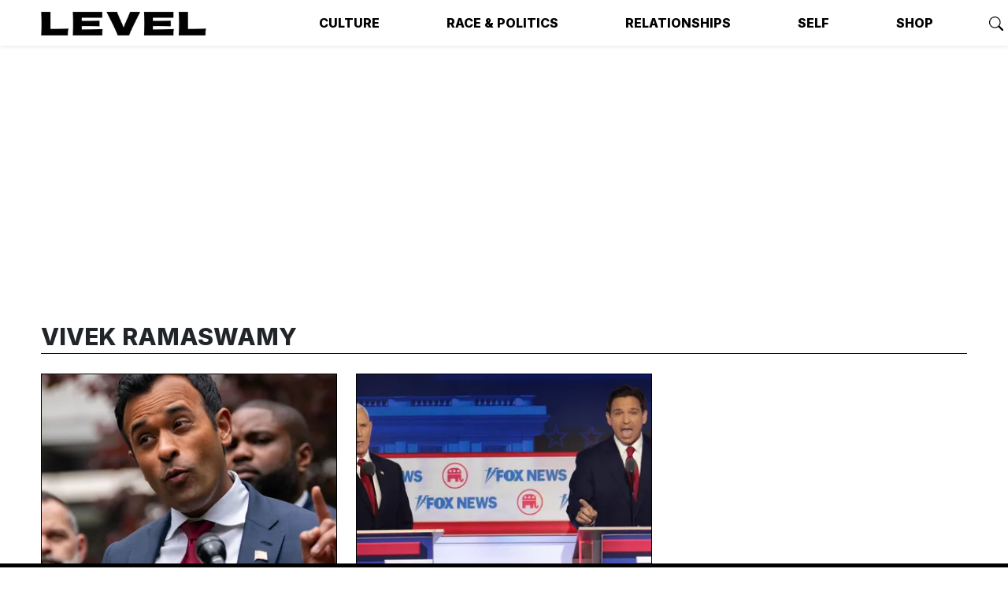

--- FILE ---
content_type: text/html; charset=utf-8
request_url: https://www.levelman.com/tagged/vivek-ramaswamy/
body_size: 8354
content:
<!DOCTYPE html>
<html lang="en">
<head>
    <title>Vivek Ramaswamy - LEVEL Man</title>
    <meta charset="utf-8" />
    <meta http-equiv="X-UA-Compatible" content="IE=edge" />
    <meta name="HandheldFriendly" content="True" />
    <meta name="viewport" content="width=device-width, initial-scale=1.0" />
    <meta name="title" content="Vivek Ramaswamy - LEVEL Man" />
    
    
    <meta name="keywords" content="Vivek Ramaswamy" />
    
    
    <meta name="robots" content="max-image-preview:large" />
    <link rel="icon" href="https://www.levelman.com/content/images/size/w256h256/2022/06/IMG_6940-2.png" type="image/png">
    <link rel="canonical" href="https://www.levelman.com/tagged/vivek-ramaswamy/">
    <meta name="referrer" content="no-referrer-when-downgrade">
    
    <meta property="og:site_name" content="LEVEL Man">
    <meta property="og:type" content="website">
    <meta property="og:title" content="Vivek Ramaswamy - LEVEL Man">
    <meta property="og:description" content="The Black Man&#x27;s Blueprint">
    <meta property="og:url" content="https://www.levelman.com/tagged/vivek-ramaswamy/">
    <meta property="og:image" content="https://static.ghost.org/v4.0.0/images/publication-cover.jpg">
    <meta property="article:publisher" content="https://www.facebook.com/levelmag">
    <meta name="twitter:card" content="summary_large_image">
    <meta name="twitter:title" content="Vivek Ramaswamy - LEVEL Man">
    <meta name="twitter:description" content="The Black Man&#x27;s Blueprint">
    <meta name="twitter:url" content="https://www.levelman.com/tagged/vivek-ramaswamy/">
    <meta name="twitter:image" content="https://static.ghost.org/v4.0.0/images/publication-cover.jpg">
    <meta name="twitter:site" content="@levelmag">
    <meta property="og:image:width" content="1200">
    <meta property="og:image:height" content="482">
    
    <script type="application/ld+json">
{
    "@context": "https://schema.org",
    "@type": "Series",
    "publisher": {
        "@type": "Organization",
        "name": "LEVEL Man",
        "url": "https://www.levelman.com/",
        "logo": {
            "@type": "ImageObject",
            "url": "https://www.levelman.com/content/images/2022/04/logo-1.png"
        }
    },
    "url": "https://www.levelman.com/tagged/vivek-ramaswamy/",
    "name": "Vivek Ramaswamy",
    "mainEntityOfPage": "https://www.levelman.com/tagged/vivek-ramaswamy/"
}
    </script>

    <meta name="generator" content="Ghost 6.12">
    <link rel="alternate" type="application/rss+xml" title="LEVEL Man" href="https://www.levelman.com/rss/">
    <script defer src="https://cdn.jsdelivr.net/ghost/portal@~2.56/umd/portal.min.js" data-i18n="true" data-ghost="https://www.levelman.com/" data-key="cc9969e3555db6a000e1f6db70" data-api="https://level-man.ghost.io/ghost/api/content/" data-locale="en" crossorigin="anonymous"></script><style id="gh-members-styles">.gh-post-upgrade-cta-content,
.gh-post-upgrade-cta {
    display: flex;
    flex-direction: column;
    align-items: center;
    font-family: -apple-system, BlinkMacSystemFont, 'Segoe UI', Roboto, Oxygen, Ubuntu, Cantarell, 'Open Sans', 'Helvetica Neue', sans-serif;
    text-align: center;
    width: 100%;
    color: #ffffff;
    font-size: 16px;
}

.gh-post-upgrade-cta-content {
    border-radius: 8px;
    padding: 40px 4vw;
}

.gh-post-upgrade-cta h2 {
    color: #ffffff;
    font-size: 28px;
    letter-spacing: -0.2px;
    margin: 0;
    padding: 0;
}

.gh-post-upgrade-cta p {
    margin: 20px 0 0;
    padding: 0;
}

.gh-post-upgrade-cta small {
    font-size: 16px;
    letter-spacing: -0.2px;
}

.gh-post-upgrade-cta a {
    color: #ffffff;
    cursor: pointer;
    font-weight: 500;
    box-shadow: none;
    text-decoration: underline;
}

.gh-post-upgrade-cta a:hover {
    color: #ffffff;
    opacity: 0.8;
    box-shadow: none;
    text-decoration: underline;
}

.gh-post-upgrade-cta a.gh-btn {
    display: block;
    background: #ffffff;
    text-decoration: none;
    margin: 28px 0 0;
    padding: 8px 18px;
    border-radius: 4px;
    font-size: 16px;
    font-weight: 600;
}

.gh-post-upgrade-cta a.gh-btn:hover {
    opacity: 0.92;
}</style>
    <script defer src="https://cdn.jsdelivr.net/ghost/sodo-search@~1.8/umd/sodo-search.min.js" data-key="cc9969e3555db6a000e1f6db70" data-styles="https://cdn.jsdelivr.net/ghost/sodo-search@~1.8/umd/main.css" data-sodo-search="https://level-man.ghost.io/" data-locale="en" crossorigin="anonymous"></script>
    
    <link href="https://www.levelman.com/webmentions/receive/" rel="webmention">
    <script defer src="/public/cards.min.js?v=f820cc33de"></script>
    <link rel="stylesheet" type="text/css" href="/public/cards.min.css?v=f820cc33de">
    <script defer src="/public/member-attribution.min.js?v=f820cc33de"></script>
    <script defer src="/public/ghost-stats.min.js?v=f820cc33de" data-stringify-payload="false" data-datasource="analytics_events" data-storage="localStorage" data-host="https://www.levelman.com/.ghost/analytics/api/v1/page_hit"  tb_site_uuid="3b71cd7f-3ffd-46a5-8fde-b7c6844663fe" tb_post_uuid="undefined" tb_post_type="null" tb_member_uuid="undefined" tb_member_status="undefined"></script><style>:root {--ghost-accent-color: #83c986;}</style>
    <meta name="google-site-verification" content="-rHFde3i0mTleUqmCUZS-FhuEIHPvvoHjl6xDx3UXec" />
<style>
  body {
    overflow-y: auto;
    overflow-x: clip;
    scroll-snap-align: start;
    scroll-snap-type: block;
    scroll-behavior: smooth;
    scroll-snap-stop: always;
  }
  
  .btn.btn-modal-action {
    --bs-btn-font-weight: 600;
    --bs-btn-color: var(--bs-dark);
    --bs-btn-bg: var(--bs-light);
    --bs-btn-border-color: var(--bs-dark);
    --bs-btn-hover-color: var(--bs-black);
    --bs-btn-hover-bg: var(--bs-white);
    --bs-btn-hover-border-color: var(--bs-black);
    --bs-btn-focus-shadow-rgb: none;
    --bs-btn-active-color: var(--bs-btn-hover-color);
    --bs-btn-active-bg: var(--bs-btn-hover-bg);
    --bs-btn-active-border-color: var(--bs-btn-hover-border-color);
  }
</style>
    <link rel="preconnect" href="https://fonts.googleapis.com" />
<link rel="preconnect" href="https://fonts.gstatic.com" crossorigin />
<link href="https://fonts.googleapis.com/css2?family=Inter:wght@300;400;600;800&family=Roboto+Serif:ital,wght@0,500;0,600;1,500&display=swap" rel="stylesheet" />
<link rel="stylesheet" type="text/css" href="https://www.levelman.com/assets/css/level2.css?v=f820cc33de" />

<!-- google analytics/gtag -->
<script async src="https://www.googletagmanager.com/gtag/js?id=G-92YPNK75KB"></script>
<script type="text/javascript">
    window.dataLayer = window.dataLayer || [];
    window.gtag = function gtag(){ dataLayer.push(arguments); }
    
    gtag('js', new Date());
    gtag('config', 'G-92YPNK75KB', {
        
        'send_page_view': false
    });
</script>
</head>
<body class="tag-template tag-vivek-ramaswamy">

<header id="levelHead" class="navbar navbar-light navbar-expand-md shadow-sm">
    
		    <div class="ad-video-container container-sm mb-1">
    <script>!function(n){if(!window.cnx){window.cnx={},window.cnx.cmd=[];var t=n.createElement('iframe');t.src='javascript:false'; t.style.display='none',t.onload=function(){var n=t.contentWindow.document,c=n.createElement('script');c.src='//cd.connatix.com/connatix.player.js?cid=8d6b4040-04c9-4ad0-aa63-766b9eb4e9b9&pid=ee74735d-17ba-4c50-9c18-96a4028d8af6',c.setAttribute('async','1'),c.setAttribute('type','text/javascript'),n.body.appendChild(c)},n.head.appendChild(t)}}(document);</script>
    <script id="6cdcc10b6d3145e0a30b7226a00bd659">(new Image()).src = 'https://capi.connatix.com/tr/si?token=ee74735d-17ba-4c50-9c18-96a4028d8af6&cid=8d6b4040-04c9-4ad0-aa63-766b9eb4e9b9';  cnx.cmd.push(function() {    cnx({      playerId: "ee74735d-17ba-4c50-9c18-96a4028d8af6"    }).render("6cdcc10b6d3145e0a30b7226a00bd659");  });</script>
</div>    <div class="navbar-container container-xl">
        <a class="navbar-brand" href="https://www.levelman.com">
            <img src="/content/images/size/w300/format/webp/2022/04/logo-1.png" width="210" height="30" alt="LEVEL Man" loading="eager" />
        </a>
        <button class="navbar-toggler" type="button" aria-controls="#levelNavMenu" aria-expanded="false" aria-label="Toggle navigation" id="levelNavToggle" onClick="toggleNav(this)">
            <span class="navbar-toggler-icon"></span>
        </button>
        <nav class="collapse navbar-collapse" id="levelNavMenu">
            <ul class="navbar-nav navbar-main">
        <li class="nav-item nav-item-culture"><a class="nav-link" href="https://www.levelman.com/tagged/culture/">Culture</a></li>
        <li class="nav-item nav-item-race-politics"><a class="nav-link" href="https://www.levelman.com/tagged/race/">Race &amp; Politics</a></li>
        <li class="nav-item nav-item-relationships"><a class="nav-link" href="https://www.levelman.com/tagged/relationships/">Relationships</a></li>
        <li class="nav-item nav-item-self"><a class="nav-link" href="https://www.levelman.com/tagged/self/">Self</a></li>
        <li class="nav-item nav-item-shop"><a class="nav-link" href="https://levelman.bigcartel.com/">Shop</a></li>
</ul>
            <span class="d-flex navbar-text navbar-icons">
                <a href="#/search" title="Search LEVEL Man" rel="noopener" class="ms-2" data-ghost-search><svg xmlns="http://www.w3.org/2000/svg" width="16" height="16" fill="currentColor" class="bi bi-search" viewBox="0 0 16 16">
  <path d="M11.742 10.344a6.5 6.5 0 1 0-1.397 1.398h-.001c.03.04.062.078.098.115l3.85 3.85a1 1 0 0 0 1.415-1.414l-3.85-3.85a1.007 1.007 0 0 0-.115-.1zM12 6.5a5.5 5.5 0 1 1-11 0 5.5 5.5 0 0 1 11 0z"/>
</svg></a>
                    <a href="https://www.facebook.com/levelmag" title="Follow us on Facebook" target="_blank" rel="noopener" class="ms-2"><svg xmlns="http://www.w3.org/2000/svg" width="16" height="16" fill="currentColor" class="bi bi-facebook" viewBox="0 0 16 16">
  <path d="M16 8.049c0-4.446-3.582-8.05-8-8.05C3.58 0-.002 3.603-.002 8.05c0 4.017 2.926 7.347 6.75 7.951v-5.625h-2.03V8.05H6.75V6.275c0-2.017 1.195-3.131 3.022-3.131.876 0 1.791.157 1.791.157v1.98h-1.009c-.993 0-1.303.621-1.303 1.258v1.51h2.218l-.354 2.326H9.25V16c3.824-.604 6.75-3.934 6.75-7.951z"/>
</svg>
</a>
                    <a href="https://instagram.com/levelmag" title="Follow us on Instagram" target="_blank" rel="noopener" class="ms-2"><svg xmlns="http://www.w3.org/2000/svg" width="16" height="16" fill="currentColor" class="bi bi-instagram" viewBox="0 0 16 16">
  <path d="M8 0C5.829 0 5.556.01 4.703.048 3.85.088 3.269.222 2.76.42a3.917 3.917 0 0 0-1.417.923A3.927 3.927 0 0 0 .42 2.76C.222 3.268.087 3.85.048 4.7.01 5.555 0 5.827 0 8.001c0 2.172.01 2.444.048 3.297.04.852.174 1.433.372 1.942.205.526.478.972.923 1.417.444.445.89.719 1.416.923.51.198 1.09.333 1.942.372C5.555 15.99 5.827 16 8 16s2.444-.01 3.298-.048c.851-.04 1.434-.174 1.943-.372a3.916 3.916 0 0 0 1.416-.923c.445-.445.718-.891.923-1.417.197-.509.332-1.09.372-1.942C15.99 10.445 16 10.173 16 8s-.01-2.445-.048-3.299c-.04-.851-.175-1.433-.372-1.941a3.926 3.926 0 0 0-.923-1.417A3.911 3.911 0 0 0 13.24.42c-.51-.198-1.092-.333-1.943-.372C10.443.01 10.172 0 7.998 0h.003zm-.717 1.442h.718c2.136 0 2.389.007 3.232.046.78.035 1.204.166 1.486.275.373.145.64.319.92.599.28.28.453.546.598.92.11.281.24.705.275 1.485.039.843.047 1.096.047 3.231s-.008 2.389-.047 3.232c-.035.78-.166 1.203-.275 1.485a2.47 2.47 0 0 1-.599.919c-.28.28-.546.453-.92.598-.28.11-.704.24-1.485.276-.843.038-1.096.047-3.232.047s-2.39-.009-3.233-.047c-.78-.036-1.203-.166-1.485-.276a2.478 2.478 0 0 1-.92-.598 2.48 2.48 0 0 1-.6-.92c-.109-.281-.24-.705-.275-1.485-.038-.843-.046-1.096-.046-3.233 0-2.136.008-2.388.046-3.231.036-.78.166-1.204.276-1.486.145-.373.319-.64.599-.92.28-.28.546-.453.92-.598.282-.11.705-.24 1.485-.276.738-.034 1.024-.044 2.515-.045v.002zm4.988 1.328a.96.96 0 1 0 0 1.92.96.96 0 0 0 0-1.92zm-4.27 1.122a4.109 4.109 0 1 0 0 8.217 4.109 4.109 0 0 0 0-8.217zm0 1.441a2.667 2.667 0 1 1 0 5.334 2.667 2.667 0 0 1 0-5.334z"/>
</svg></a>
                    <a href="https://x.com/levelmag" title="Follow us on Twitter" target="_blank" rel="noopener" class="ms-2"><svg xmlns="http://www.w3.org/2000/svg" width="16" height="16" fill="currentColor" class="bi bi-twitter-x" viewBox="0 0 16 16">
  <path d="M12.6.75h2.454l-5.36 6.142L16 15.25h-4.937l-3.867-5.07-4.425 5.07H.316l5.733-6.57L0 .75h5.063l3.495 4.633L12.601.75Zm-.86 13.028h1.36L4.323 2.145H2.865l8.875 11.633Z"/>
</svg></a>
            </span>
                <ul class="navbar-nav navbar-members">
                    <li class="nav-item nav-item-subscribe"><a class="nav-link" href="#/portal/subscribe" title="Subscribe or sign in to LEVEL Man" data-members-subscribe><span>Subscribe</span></a></li>
                </ul>
        </nav>
    </div>
    <script>
        function toggleNav(elem) {
            var toggleBtn = elem || document.getElementById('levelNavToggle');
            var toggleMenu = document.getElementById('levelNavMenu');

            if (toggleBtn.getAttribute('aria-expanded') === 'false') {
                toggleMenu.classList.add('show');
                toggleBtn.setAttribute('aria-expanded', 'true');
            } else {
                toggleMenu.classList.remove('show');
                toggleBtn.setAttribute('aria-expanded', 'false');
            }
        }
    </script>
</header>


<div
    class="ad-container mycm-ad ad-container-leaderboard"
    data-pos="top"
    
></div>

<main id="levelMain" class="site-main">
    <header class="hero">

        <div class="section-header">
            <h2>Vivek Ramaswamy</h2>
            <hr />
        </div>
    </header>

    <section id="site-feed" class="grid align-items-start  mt-4 container">
            <div class="g-col-12 g-col-md-6 g-col-lg-4 post-card">
                <article class="card card-article" data-slug="indians-are-getting-a-crash-course-on-americas-racism" id="post-card-indians-are-getting-a-crash-course-on-americas-racism" itemscope="" itemtype="https://schema.org/Article">
    <figure class="card-img-top">
                    <img
                        itemprop="image"
                        srcset="/content/images/size/w300/format/webp/2024/12/Vivek-Ramaswamy.jpg 300w,
                                /content/images/size/w600/format/webp/2024/12/Vivek-Ramaswamy.jpg 600w,
                                /content/images/size/w1000/format/webp/2024/12/Vivek-Ramaswamy.jpg 1000w"
                        sizes="(max-width: 600px) 300px, 600px, 1000px"
                        src="/content/images/size/w600/2024/12/Vivek-Ramaswamy.jpg"
                        width="600"
                        height="375"
                        alt="Indians Are Getting a Crash Course On America&#x27;s Racism"
                        loading="lazy"
                    />
                    <figcaption class="d-none"><span style="white-space: pre-wrap;">Getty Images</span></figcaption>
            <a href="/indians-are-getting-a-crash-course-on-americas-racism/" class="streched-link" title="Indians Are Getting a Crash Course On America&#x27;s Racism" itemprop="url"></a>
    </figure>
    <header class="card-body">
        <h2 class="card-title" itemprop="name title">
            <a href="/indians-are-getting-a-crash-course-on-americas-racism/">Indians Are Getting a Crash Course On America&#x27;s Racism</a>
        </h2>
        <p class="card-meta">
            <span class="meta-author" itemprop="author"><a href="/author/adebayo/">Adebayo Adeniran</a></span>
                <time class="meta-date" itemprop="datePublished pubdate" datetime="2024-12-29"><a href="/indians-are-getting-a-crash-course-on-americas-racism/" title="Indians Are Getting a Crash Course On America&#x27;s Racism" itemprop="url">Dec 29, 2024</a></time>
        </p>
        <p class="card-text" itemprop="subheading">
                This surely wasn&#x27;t on Indian Republicans&#x27; bingo card
        </p>
    </header>
</article>            </div>
            <div class="g-col-12 g-col-md-6 g-col-lg-4 post-card">
                <article class="card card-article" data-slug="republican-presidential-debate-guide" id="post-card-republican-presidential-debate-guide" itemscope="" itemtype="https://schema.org/Article">
    <figure class="card-img-top">
                    <img
                        itemprop="image"
                        srcset="/content/images/size/w300/format/webp/2023/08/gop-debate-guide.jpg 300w,
                                /content/images/size/w600/format/webp/2023/08/gop-debate-guide.jpg 600w,
                                /content/images/size/w1000/format/webp/2023/08/gop-debate-guide.jpg 1000w"
                        sizes="(max-width: 600px) 300px, 600px, 1000px"
                        src="/content/images/size/w600/2023/08/gop-debate-guide.jpg"
                        width="600"
                        height="375"
                        alt="Mike Pence and Ron DeSantis at the Republican Presidential Debate"
                        loading="lazy"
                    />
                    <figcaption class="d-none">Photo: Win McNamee/Getty Images</figcaption>
            <a href="/republican-presidential-debate-guide/" class="streched-link" title="The First Republican Presidential Debate Had More Losers Than Winners" itemprop="url"></a>
    </figure>
    <header class="card-body">
        <h2 class="card-title" itemprop="name title">
            <a href="/republican-presidential-debate-guide/">The First Republican Presidential Debate Had More Losers Than Winners</a>
        </h2>
        <p class="card-meta">
            <span class="meta-author" itemprop="author"><a href="/author/omar-l-gallaga/">Omar L. Gallaga</a></span>
                <time class="meta-date" itemprop="datePublished pubdate" datetime="2023-08-26"><a href="/republican-presidential-debate-guide/" title="The First Republican Presidential Debate Had More Losers Than Winners" itemprop="url">Aug 26, 2023</a></time>
        </p>
        <p class="card-text" itemprop="subheading">
                Here&#x27;s your guide to all of the GOP debaters who showed up wanting to be president
        </p>
    </header>
</article>            </div>
        <footer class="g-col-12 center">
        </footer>
    </section>
</main>


<div
    class="ad-container mycm-ad ad-container-anchor"
    data-pos="anchor"
    
></div>
<footer id="levelFoot">
    <div class="container-sm pb-4">
        <div class="row">
            <div class="col-12 col-md-5">
                <p class="lead"><i>The Black Man&#x27;s Blueprint</i></p>
                <ul class="footer-nav">
        <li class="nav-item nav-item-about-us"><a class="nav-link" href="https://www.levelman.com/about/">About Us</a></li>
        <li class="nav-item nav-item-community-guidelines"><a class="nav-link" href="https://www.levelman.com/community-guidelines/">Community Guidelines</a></li>
        <li class="nav-item nav-item-privacy-notice"><a class="nav-link" href="https://www.levelman.com/privacy/">Privacy Notice</a></li>
        <li class="nav-item nav-item-shop"><a class="nav-link" href="https://levelman.bigcartel.com/">Shop</a></li>
</ul>
            </div>
            <div class="col-6 col-md mb-4" style="border-color: white; border-width: 0 0 0 1px; border-style: solid;">
                <ul class="footer-nav">
        <li class="nav-item nav-item-culture"><a class="nav-link" href="https://www.levelman.com/tagged/culture/">Culture</a></li>
        <li class="nav-item nav-item-race-politics"><a class="nav-link" href="https://www.levelman.com/tagged/race/">Race &amp; Politics</a></li>
        <li class="nav-item nav-item-relationships"><a class="nav-link" href="https://www.levelman.com/tagged/relationships/">Relationships</a></li>
        <li class="nav-item nav-item-self"><a class="nav-link" href="https://www.levelman.com/tagged/self/">Self</a></li>
        <li class="nav-item nav-item-shop"><a class="nav-link" href="https://levelman.bigcartel.com/">Shop</a></li>
</ul>
            </div>
            <div class="col-6 col-md">
                <div class="footer-icons">
                        <a href="https://www.facebook.com/levelmag" title="Facebook" target="_blank" rel="noopener" class="me-2"><svg xmlns="http://www.w3.org/2000/svg" width="16" height="16" fill="currentColor" class="bi bi-facebook" viewBox="0 0 16 16">
  <path d="M16 8.049c0-4.446-3.582-8.05-8-8.05C3.58 0-.002 3.603-.002 8.05c0 4.017 2.926 7.347 6.75 7.951v-5.625h-2.03V8.05H6.75V6.275c0-2.017 1.195-3.131 3.022-3.131.876 0 1.791.157 1.791.157v1.98h-1.009c-.993 0-1.303.621-1.303 1.258v1.51h2.218l-.354 2.326H9.25V16c3.824-.604 6.75-3.934 6.75-7.951z"/>
</svg>
</a>
                        <a href="https://instagram.com/levelmag" title="Instagram" target="_blank" rel="noopener" class="me-2"><svg xmlns="http://www.w3.org/2000/svg" width="16" height="16" fill="currentColor" class="bi bi-instagram" viewBox="0 0 16 16">
  <path d="M8 0C5.829 0 5.556.01 4.703.048 3.85.088 3.269.222 2.76.42a3.917 3.917 0 0 0-1.417.923A3.927 3.927 0 0 0 .42 2.76C.222 3.268.087 3.85.048 4.7.01 5.555 0 5.827 0 8.001c0 2.172.01 2.444.048 3.297.04.852.174 1.433.372 1.942.205.526.478.972.923 1.417.444.445.89.719 1.416.923.51.198 1.09.333 1.942.372C5.555 15.99 5.827 16 8 16s2.444-.01 3.298-.048c.851-.04 1.434-.174 1.943-.372a3.916 3.916 0 0 0 1.416-.923c.445-.445.718-.891.923-1.417.197-.509.332-1.09.372-1.942C15.99 10.445 16 10.173 16 8s-.01-2.445-.048-3.299c-.04-.851-.175-1.433-.372-1.941a3.926 3.926 0 0 0-.923-1.417A3.911 3.911 0 0 0 13.24.42c-.51-.198-1.092-.333-1.943-.372C10.443.01 10.172 0 7.998 0h.003zm-.717 1.442h.718c2.136 0 2.389.007 3.232.046.78.035 1.204.166 1.486.275.373.145.64.319.92.599.28.28.453.546.598.92.11.281.24.705.275 1.485.039.843.047 1.096.047 3.231s-.008 2.389-.047 3.232c-.035.78-.166 1.203-.275 1.485a2.47 2.47 0 0 1-.599.919c-.28.28-.546.453-.92.598-.28.11-.704.24-1.485.276-.843.038-1.096.047-3.232.047s-2.39-.009-3.233-.047c-.78-.036-1.203-.166-1.485-.276a2.478 2.478 0 0 1-.92-.598 2.48 2.48 0 0 1-.6-.92c-.109-.281-.24-.705-.275-1.485-.038-.843-.046-1.096-.046-3.233 0-2.136.008-2.388.046-3.231.036-.78.166-1.204.276-1.486.145-.373.319-.64.599-.92.28-.28.546-.453.92-.598.282-.11.705-.24 1.485-.276.738-.034 1.024-.044 2.515-.045v.002zm4.988 1.328a.96.96 0 1 0 0 1.92.96.96 0 0 0 0-1.92zm-4.27 1.122a4.109 4.109 0 1 0 0 8.217 4.109 4.109 0 0 0 0-8.217zm0 1.441a2.667 2.667 0 1 1 0 5.334 2.667 2.667 0 0 1 0-5.334z"/>
</svg></a>
                        <a href="https://x.com/levelmag" title="Twitter/X" target="_blank" rel="noopener" class="me-2"><svg xmlns="http://www.w3.org/2000/svg" width="16" height="16" fill="currentColor" class="bi bi-twitter-x" viewBox="0 0 16 16">
  <path d="M12.6.75h2.454l-5.36 6.142L16 15.25h-4.937l-3.867-5.07-4.425 5.07H.316l5.733-6.57L0 .75h5.063l3.495 4.633L12.601.75Zm-.86 13.028h1.36L4.323 2.145H2.865l8.875 11.633Z"/>
</svg></a>
                </div>
                <h5>Top Tags</h5>
                <nav>
                    <a href="/tagged/just-rankin-shit/">Rank&#x27;d</a>, <a href="/tagged/the-only-black-guy-in-the-office/">The Only Black Guy in the Office</a>, <a href="/tagged/dear-level/">Dear Level</a>, <a href="/tagged/this-week-in-racism/">This Week In Racism</a>, <a href="/tagged/today-in-racism/">Today in Racism</a>, <a href="/tagged/we-asked-a-bot/">We Asked a Bot</a>, <a href="/tagged/business-class/">Business Class</a>, <a href="/tagged/are-you-too-old-for-this/">Are You Too Old For This</a>, <a href="/tagged/foreign-exchange/">Foreign Exchange</a>, <a href="/tagged/level-q/">Level Q</a>, <a href="/tagged/satired/">Sa&#x27;tired</a>, <a href="/tagged/how-i-got-here/">How I Got Here</a>
                </nav>
            </div>
        </div> 
    </div>
    <div class="sub-footer">
        <div class="container-sm">
            <div class="row">
                <div class="col-12 col-md">
                    <img style="max-width: 150px;" src="/content/images/size/w300/2022/04/logo-1.png" alt="LEVEL Man" />
                </div>
                <div class="col-12 col-md text-end">
                    <p>&copy; 2026 <a href="https://www.levelman.com">LEVEL Man</a></p>
                </div>
            </div>
        </div>
    </div>
</footer>

<script type="text/javascript">
    gtag('event', 'page_view', {
        page_title: 'Vivek Ramaswamy - LEVEL Man',
        page_location: '/tagged/vivek-ramaswamy/',
        
    });
</script>
        <!-- MyCode Ads -->
        <script type="text/javascript">
            window.AdProvider = 'mycode';
                window.MYCAdsTargeting = {
                    postID: 'index',
                    category: ['vivek-ramaswamy'],
                    tags: ['vivek-ramaswamy']
                };
        </script>

        <script async src="https://securepubads.g.doubleclick.net/tag/js/gpt.js"></script>
        <script async src="https://ads.pubmatic.com/AdServer/js/pwt/157163/12985/pwt.js"></script>

        <script async src="https://v1.mycodeplatform.com/levelmanbidders.js"></script>
<script async src="https://www.levelman.com/assets/js/level2.js?v=f820cc33de"></script><button type="button" class="visually-hidden" id="levelModalTrigger" data-bs-toggle="modal" data-bs-target="#levelModal" tabindex="-1"></button>

<div class="modal fade" id="levelModal" tabindex="-1" aria-labelledby="levelModalLabel" aria-hidden="true">
  <div class="modal-dialog modal-dialog-centered">
    <div class="modal-content bg-white">
      <div class="modal-header border-0">
        <h1 class="modal-title visually-hidden" id="levelModalLabel">Subscribe</h1>
        <button type="button" class="btn-close" data-bs-dismiss="modal" aria-label="Close"></button>
      </div>
      <div id="levelModalBody" class="modal-body">
        <div class="kg-card kg-signup-card kg-width-regular " data-lexical-signup-form="" style="background-color: #ffffff; display: none;">
          <div class="kg-signup-card-content">
            <div class="kg-signup-card-text ">
              <h2 class="kg-signup-card-heading" style="color: #000000;"><span style="white-space: pre-wrap;">GET THE CODE DELIVERED</span></h2>
              <p class="kg-signup-card-subheading" style="color: #000000;"><span style="white-space: pre-wrap;">G-Code delivers commentary, curation and life lessons that let&nbsp;</span><i><em class="italic" style="white-space: pre-wrap;">you</em></i><span style="white-space: pre-wrap;">&nbsp;own the narrative.</span></p>
              <form class="kg-signup-card-form" data-members-form="signup" onsubmit="gtag('event', 'newsletter_popup_signup');">
                <input data-members-label="" type="hidden" value="G-Code">
                <div class="kg-signup-card-fields">
                  <input class="kg-signup-card-input" id="email" data-members-email="" type="email" required="true" placeholder="Your email">
                  <button class="kg-signup-card-button kg-style-accent" style="color: #FFFFFF;" type="submit">
                      <span class="kg-signup-card-button-default">Subscribe</span>
                      <span class="kg-signup-card-button-loading">
                        <svg xmlns="http://www.w3.org/2000/svg" height="24" width="24" viewBox="0 0 24 24">
                          <g stroke-linecap="round" stroke-width="2" fill="currentColor" stroke="none" stroke-linejoin="round" class="nc-icon-wrapper">
                              <g class="nc-loop-dots-4-24-icon-o">
                                  <circle cx="4" cy="12" r="3"></circle>
                                  <circle cx="12" cy="12" r="3"></circle>
                                  <circle cx="20" cy="12" r="3"></circle>
                              </g>
                              <style data-cap="butt">
                                  .nc-loop-dots-4-24-icon-o{--animation-duration:0.8s}
                                  .nc-loop-dots-4-24-icon-o *{opacity:.4;transform:scale(.75);animation:nc-loop-dots-4-anim var(--animation-duration) infinite}
                                  .nc-loop-dots-4-24-icon-o :nth-child(1){transform-origin:4px 12px;animation-delay:-.3s;animation-delay:calc(var(--animation-duration)/-2.666)}
                                  .nc-loop-dots-4-24-icon-o :nth-child(2){transform-origin:12px 12px;animation-delay:-.15s;animation-delay:calc(var(--animation-duration)/-5.333)}
                                  .nc-loop-dots-4-24-icon-o :nth-child(3){transform-origin:20px 12px}
                                  @keyframes nc-loop-dots-4-anim{0%,100%{opacity:.4;transform:scale(.75)}50%{opacity:1;transform:scale(1)}}
                              </style>
                          </g>
                        </svg>
                      </span>
                  </button>
                </div>
                <div class="kg-signup-card-success" style="color: #000000;">
                  Email sent! Check your inbox to complete your signup.
                </div>
                <div class="kg-signup-card-error" style="color: #000000;" data-members-error=""></div>
              </form>
              <p class="kg-signup-card-disclaimer" style="color: #000000;"><span style="white-space: pre-wrap;">No spam. Unsubscribe anytime.</span></p>
            </div>
          </div>
        </div>
      </div>
      <div class="modal-footer border-0">
        <button type="button" class="btn btn-link btn-sm text-black" data-bs-dismiss="modal">No thanks</button>
      </div>
    </div>
  </div>
</div>

<script>
  window.addEventListener('load', function() {
    // Use requestIdleCallback to run only when the browser is resting
    const requestIdle = window.requestIdleCallback || function(cb) { setTimeout(cb, 1); };

    requestIdle(function() {
        try {
            const now = Math.floor(Date.now() / 1000);
            const yesterday = now - 86400;
            const storageKey = 'subscriptionModal.lastShown';
  
            const isSubscribed = document.querySelectorAll('a[data-members-subscribe]').length <= 0;

            if (isSubscribed) {
                try {
                    window.localStorage.setItem(storageKey, now);
                } catch (e) { /* ignore security/privacy errors */ }
                return; // Stop here, no need to fetch modal code
            }

            let lastShown = 0;
            try {
                lastShown = parseInt(window.localStorage.getItem(storageKey)) || 0;
            } catch (e) {}

            if (lastShown <= yesterday) {
                setTimeout(function() {
                    try {
                      document.getElementById('levelModalTrigger').click();
                      window.gtag('event', 'newsletter_popup_shown', {
                        time: Date.now()
                      })
                      window.localStorage.setItem(storageKey, now);
                    } catch (e) {}
                }, 6000);
            }

            if (window.location.hash === '#gcode-test') {
              document.getElementById('levelModalTrigger').click();
            }
        } catch (error) {
            console.error('Subscription modal error:', error);
        }
    });
  });
</script>

<!-- Twitter conversion tracking base code -->
<script>
!function(e,t,n,s,u,a){e.twq||(s=e.twq=function(){s.exe?s.exe.apply(s,arguments):s.queue.push(arguments);
},s.version='1.1',s.queue=[],u=t.createElement(n),u.async=!0,u.src='https://static.ads-twitter.com/uwt.js',
a=t.getElementsByTagName(n)[0],a.parentNode.insertBefore(u,a))}(window,document,'script');
twq('config','ocn99');
</script>
<!-- End Twitter conversion tracking base code -->

<!-- SparkLoop Script -->
<script async src="https://script.sparkloop.app/embed.js?publication_id=pub_f12ffae4add5"></script>
<!-- End SparkLoop -->

</body>
</html>


--- FILE ---
content_type: application/javascript; charset=utf-8
request_url: https://fundingchoicesmessages.google.com/f/AGSKWxX-1ip7TEhaTsVFqLIql3IWN0O4Lts7lqb1Bt9XFjmiLgW6TZjAynMOUDQYIYGwyQlbWPR76ZE1gQ4_uds3mhY_K8i6i7eBEMzo9Cj8D1OFenSy8oSTMuBlN22JA767ciYxWoEpFsFPfMuvx7CI9A9epVXUvb7kSMeZwGNwzYBSbbAHO6HaoZ0jLpd2/_/gadv-right./pool.ads._valueclick./homeadsscript._adv_label.
body_size: -1287
content:
window['e099d64b-a976-4d42-8694-cab7da79bf34'] = true;